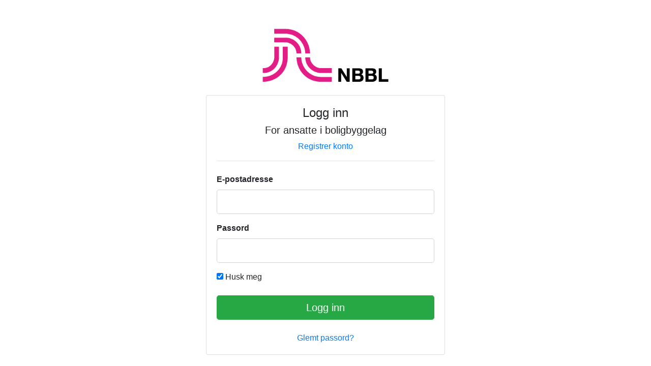

--- FILE ---
content_type: text/html; charset=utf-8
request_url: https://www.nbbl.no/konto/logg-inn?returnUrl=https%3A%2F%2Fwww.nbbl.no%2Faktuelt%2F%3Fcat%3D22519%26page%3D4
body_size: 3465
content:
<!DOCTYPE html><html lang="no"><head><meta http-equiv="X-UA-Compatible" content="IE=edge"><meta charset="UTF-8"><meta name="viewport" content="width=device-width, initial-scale=1, shrink-to-fit=no"><meta property="fb:app_id" content="413353772878147"><meta name="robots" content="index follow"><meta property="og:type" content="website"><meta property="og:locale" content="nb_NO"><title>Logg inn | Norske Boligbyggelag</title><meta name="title" content="Logg inn"><meta property="og:title" content="Logg inn"><meta name="twitter:title" content="Logg inn"><meta property="og:site_name" content="Norske Boligbyggelag"><meta property="og:description" content=""><meta property="og:url" content="https://www.nbbl.no/konto/logg-inn/"><meta name="twitter:url" content="https://www.nbbl.no/konto/logg-inn/"><meta name="theme-color" content="#fff"><meta name="msapplication-navbutton-color" content="#fff"><meta name="apple-mobile-web-app-status-bar-style" content="#fff"><link rel="apple-touch-icon" sizes="180x180" href="/media/14170/nbbl-favicon.jpg?anchor=center&amp;mode=crop&amp;width=180&amp;height=180&amp;rnd=132463847572330000"><link rel="icon" type="image/png" href="/media/14170/nbbl-favicon.jpg?anchor=center&amp;mode=crop&amp;width=32&amp;height=32&amp;rnd=132463847572330000" sizes="32x32"><link rel="icon" type="image/png" href="/media/14170/nbbl-favicon.jpg?anchor=center&amp;mode=crop&amp;width=16&amp;height=16&amp;rnd=132463847572330000" sizes="16x16"><link rel="shortcut icon" href="/media/14170/nbbl-favicon.jpg?anchor=center&amp;mode=crop&amp;width=48&amp;height=48&amp;rnd=132463847572330000"><link href="https://fonts.googleapis.com/css?family=Raleway:500,500i,700,700i&amp;display=swap" rel="stylesheet"><link href="/DependencyHandler.axd?s=L2Fzc2V0cy9wbHVnaW5zL2Jvb3RzdHJhcC80L2Jvb3RzdHJhcC5taW4uY3NzOy9jc3MvbmJibC9zdHlsZV9uYmJsLmNzczsvYXNzZXRzL3BsdWdpbnMvcGFzc3dvcmRjaGVja2VyL3Bhc3N3b3JkY2hlY2suY3NzOw&amp;t=Css&amp;cdv=1763723309" rel="stylesheet"><link href="/DependencyHandler.axd?s=[base64]&amp;t=Css&amp;cdv=1763723309" async rel="stylesheet"><link href="/?altTemplate=themeCssNbbl" async rel="stylesheet"><style>html,body{height:100%}body{padding-top:40px;padding-bottom:40px}@media (min-width:768px){body{display:-ms-flexbox;display:flex;-ms-flex-align:center;align-items:center}}.form-signin{width:100%;max-width:500px;padding:15px;margin:auto}.form-group{text-align:left}.form-control-label{font-weight:bold}</style><script src="/assets/plugins/jquery/jquery-3.6.0.min.js" type="application/javascript"></script><script src="https://cdnjs.cloudflare.com/ajax/libs/jquery-validate/1.19.0/jquery.validate.min.js"></script><script src="https://cdnjs.cloudflare.com/ajax/libs/jquery-validation-unobtrusive/3.2.11/jquery.validate.unobtrusive.min.js"></script><script>(function(w,d,s,l,i){w[l]=w[l]||[];w[l].push({'gtm.start':new Date().getTime(),event:'gtm.js'});var f=d.getElementsByTagName(s)[0],j=d.createElement(s),dl=l!='dataLayer'?'&l='+l:'';j.async=true;j.src='https://www.googletagmanager.com/gtm.js?id='+i+dl;f.parentNode.insertBefore(j,f);})(window,document,'script','dataLayer','GTM-MHMWG4W');</script><script>var url="/umbraco/umarketingsuite/pagedata/ping",pageviewId="965bc89a7de44c8badd94e8ab9d6e56c";if("function"==typeof navigator.sendBeacon&&"function"==typeof Blob){var e=new Blob([pageviewId],{type:"text/plain"});navigator.sendBeacon(url,e)}else{var a=new XMLHttpRequest;a.open("POST",url,!1),a.setRequestHeader("Content-Type","text/plain"),a.send(pageviewId)}</script></head><body class="site-body text-center"><noscript><iframe src="https://www.googletagmanager.com/ns.html?id=GTM-MHMWG4W" height="0" width="0" style="display:none;visibility:hidden"></iframe></noscript><div class="form-signin"><div class="mb-4"><a href="/" title="Forsiden" style="border:none"> <img src="/media/dtqkvvke/nbbl-logo.png" class="portal-logo w-100" rel="" style="max-width:250px"> </a></div><div class="card"><div class="card-body"><div class="mb-4"><div class="h4 mb-2">Logg inn</div><div class="h5 mb-2" style="font-weight:normal">For ansatte i boligbyggelag</div><div><a href="/konto/registrer">Registrer konto</a></div><hr></div><form action="/konto/logg-inn?returnUrl=https%3A%2F%2Fwww.nbbl.no%2Faktuelt%2F%3Fcat%3D22519%26page%3D4" enctype="multipart/form-data" method="post"><input name="__RequestVerificationToken" type="hidden" value="4JvhdPwgyhxtz-Ec54XV1CE7oz3Th-7p9by1IG7iAy8Gt8aBAIyK6_Um_Bx62L-KF2b8Lt9uM3lN6Hc9ONtlJMDJ4GnstGROvWnHrp8wW4o1"><div class="clearfix"></div><div class="group-controls"><div class="form-group"><label class="form-control-label" for="Email">E-postadresse</label> <input class="form-control form-control-lg" data-val="true" data-val-email="The Email field is not a valid e-mail address." data-val-required="The Email field is required." id="Email" name="Email" type="email"> <span class="field-validation-valid" data-valmsg-for="Email" data-valmsg-replace="true"></span></div><div class="form-group"><label class="form-control-label" for="Password">Passord</label> <input class="form-control form-control-lg" data-val="true" data-val-required="The Password field is required." id="Password" name="Password" type="password"> <span class="field-validation-valid" data-valmsg-for="Password" data-valmsg-replace="true"></span></div></div><div class="form-group"><input checked data-val="true" data-val-required="The RememberMe field is required." id="RememberMe" name="RememberMe" type="checkbox" value="true"><input name="RememberMe" type="hidden" value="false"> <label for="RememberMe">Husk meg</label> <input value="https://www.nbbl.no/aktuelt/?cat=22519&amp;page=4" id="ReturnUrl" name="ReturnUrl" type="hidden"></div><div class="form-group mb-4"><button id="login-submit" type="submit" class="btn btn-success btn-block btn-lg">Logg inn</button></div><div class="text-center mt-3"><a href="/konto/tilbakestill-passord">Glemt passord?</a></div><div class="clearfix"></div><input name="ufprt" type="hidden" value="[base64]"></form></div></div></div><script src="/DependencyHandler.axd?s=L2Fzc2V0cy9wbHVnaW5zL2pxdWVyeS9qcXVlcnkudmFsaWRhdGUubWVzc2FnZXNfbm8uanM7L2Fzc2V0cy9wbHVnaW5zL3Bhc3N3b3JkY2hlY2tlci9wYXNzd29yZGNoZWNrLmpzOw&amp;t=Javascript&amp;cdv=1763723309"></script><script src="/Assets/uMarketingSuite/Scripts/uMarketingSuite.analytics.blockerdetection.js"></script><script src="/Assets/uMarketingSuite/Scripts/uMarketingSuite.analytics.js"></script><script>typeof uMarketingSuite!=="undefined"&&uMarketingSuite.analytics&&uMarketingSuite.analytics.init("965bc89a-7de4-4c8b-add9-4e8ab9d6e56c")</script></body></html>

--- FILE ---
content_type: text/css; charset=utf-8
request_url: https://www.nbbl.no/?altTemplate=themeCssNbbl
body_size: 368
content:

@import '/assets/plugins/font-awesome/css/regular.min.css';
@import url('https://fonts.googleapis.com/css2?family=Poppins:wght@400;600&amp;display=swap');
  @import url('https://fonts.googleapis.com/css2?family=Chivo:wght@400&amp;display=swap');
  :root {

  --font-family-body:'Poppins', sans-serif;
  --font-size-body:1rem;
  --font-weight-standard-body:400;
  --font-weight-bold-body:600;
  --font-family-title:'Chivo', sans-serif;
  --font-weight-title:400;
  --font-size-lead:1.4rem;
  --font-size-h1:2.5rem;
  --font-size-h2:2rem;
  --font-size-h3:1.75rem;
  --font-size-h4:1.5rem;
  --font-size-h5:1.25rem;
  --font-size-h6:1rem;
  
  --border-radius: 0.0rem;
  
  --color-main-bg: #ffffff;
  --color-font-body: #000000;
  --color-primary: #00508a;
  --color-primary-alt: #007dd6;
  --color-primary-alt-2: #393939;
  --color-primary-text: #ffffff;
  --color-secondary: #00508a;
  --color-secondary-alt: #007dd6;
  --color-secondary-alt-2: #e83948;
  --color-secondary-text: #ffffff;
  --color-links: #00508a;
  --color-links-alt: #007dd6;
  
  --navbar-bg: #ffffff;
  --navbar-color: #000000;
  --navbar-color-hover: #007dd6;
  --navbar-bg-hover: #ffffff;
  --navbar-color-active: #00508a;
  --navbar-bg-active: #ffffff;
  
  --footer-bg: #004170;
  --footer-color: #ffffff;
  --footer-color-link: #f7f8fa;
  --footer-color-link-alt: #007dd6;
  }

--- FILE ---
content_type: application/x-javascript
request_url: https://www.nbbl.no/DependencyHandler.axd?s=L2Fzc2V0cy9wbHVnaW5zL2pxdWVyeS9qcXVlcnkudmFsaWRhdGUubWVzc2FnZXNfbm8uanM7L2Fzc2V0cy9wbHVnaW5zL3Bhc3N3b3JkY2hlY2tlci9wYXNzd29yZGNoZWNrLmpzOw&t=Javascript&cdv=1763723309
body_size: 308
content:
(function(factory){if(typeof define==="function"&&define.amd){define(["jquery","../jquery.validate"],factory);}else if(typeof module==="object"&&module.exports){module.exports=factory(require("jquery"));}else{factory(jQuery);}}(function($){$.extend($.validator.messages,{required:"Dette feltet er obligatorisk.",maxlength:$.validator.format("Maksimalt {0} tegn."),minlength:$.validator.format("Minimum {0} tegn."),rangelength:$.validator.format("Angi minimum {0} og maksimum {1} tegn."),email:"Oppgi en gyldig epostadresse.",url:"Angi en gyldig URL.",date:"Angi en gyldig dato.",dateISO:"Angi en gyldig dato (&ARING;&ARING;&ARING;&ARING;-MM-DD).",dateSE:"Angi en gyldig dato.",number:"Angi et gyldig nummer.",numberSE:"Angi et gyldig nummer.",digits:"Skriv kun tall.",equalTo:"Skriv samme verdi igjen.",range:$.validator.format("Angi en verdi mellom {0} og {1}."),max:$.validator.format("Angi en verdi som er mindre eller lik {0}."),min:$.validator.format("Angi en verdi som er st&oslash;rre eller lik {0}."),step:$.validator.format("Angi en verdi ganger {0}."),creditcard:"Angi et gyldig kredittkortnummer."});return $;}));
;;;$(document).ready(function(){$('.passwordcheck .password-field').keyup(function(){$('#passwordcheck-result').html(checkStrength($('.passwordcheck .password-field').val()))})
function checkStrength(password){var strength=0
if(password.length<7){$('#passwordcheck-result').removeClass()
$('#passwordcheck-result').addClass('short')
return'For kort'}
if(password.length>=7)strength+=1
if(password.match(/([a-z].*[A-Z])|([A-Z].*[a-z])/))strength+=1
if(password.match(/([a-zA-Z])/)&&password.match(/([0-9])/))strength+=1
if(password.match(/([!,%,&,@,#,$,^,*,?,_,~])/))strength+=1
if(password.match(/(.*[!,%,&,@,#,$,^,*,?,_,~].*[!,%,&,@,#,$,^,*,?,_,~])/))strength+=1
if(strength<2){$('#passwordcheck-result').removeClass()
$('#passwordcheck-result').addClass('weak')
return'Svakt'}else if(strength==2){$('#passwordcheck-result').removeClass()
$('#passwordcheck-result').addClass('good')
return'Bra'}else{$('#passwordcheck-result').removeClass()
$('#passwordcheck-result').addClass('strong')
return'Sterkt'}}});
;;;